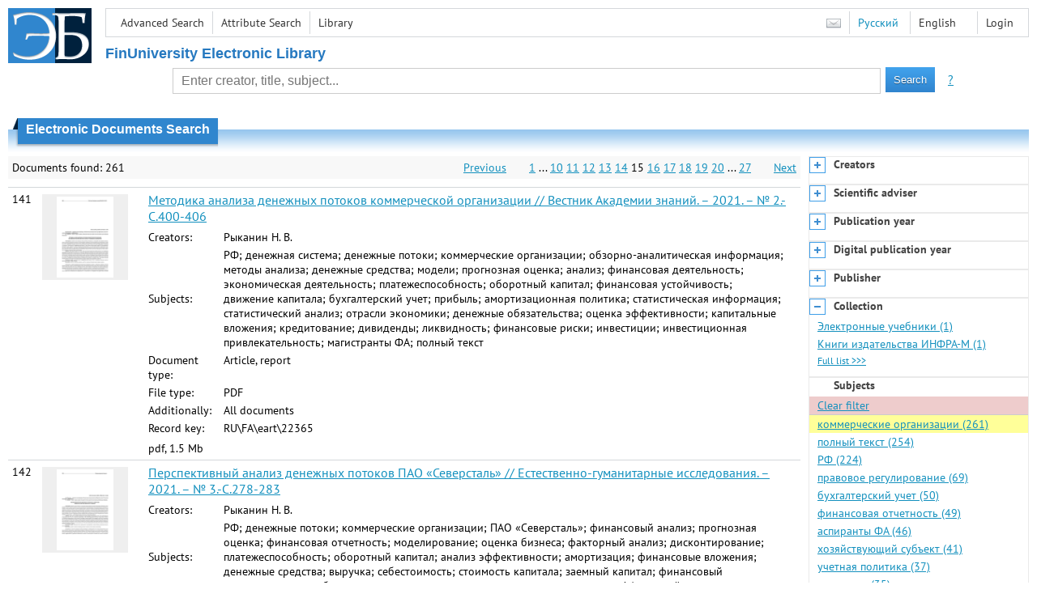

--- FILE ---
content_type: text/html; charset=utf-8
request_url: http://elib.fa.ru/en/search/result?q=&f=subject%3A%D0%BA%D0%BE%D0%BC%D0%BC%D0%B5%D1%80%D1%87%D0%B5%D1%81%D0%BA%D0%B8%D0%B5+%D0%BE%D1%80%D0%B3%D0%B0%D0%BD%D0%B8%D0%B7%D0%B0%D1%86%D0%B8%D0%B8&c=4&p=15
body_size: 10378
content:

<!DOCTYPE html>
<html>
<head>
  <meta charset="utf-8" />
  <meta name="viewport" content="width=device-width">
  <title>Financial University - Electronic Documents Search</title>
  <link rel="shortcut icon" href="/favicon.ico" type="image/x-icon" />
  <link href="/content/styles/elib.css" rel="stylesheet" type="text/css" />
  <link href="/content/styles/tables.css" rel="stylesheet" type="text/css" />
  <link href="/content/styles/buttons.css" rel="stylesheet" type="text/css" />
  <link href="/content/styles/favorite.css" rel="stylesheet" type="text/css" />
  <link href="/content/styles/new-css.css" rel="stylesheet" type="text/css" />
  <link href="/content/styles/jquery-ui-1.10.3.custom.css" rel="stylesheet" type="text/css" />
  <script src="/content/scripts/jquery-1.11.1.min.js" type="text/javascript"></script>
  <script src="/content/scripts/jquery-ui-1.10.3.custom.min.js" type="text/javascript"></script>
  <script src="/content/scripts/utils.js" type="text/javascript"></script>
  <script src="/content/scripts/favorite.res.en.js" type="text/javascript"></script>
  <script src="/content/scripts/favorite.js" type="text/javascript"></script>
  <script src="/content/scripts/new-script.js" type="text/javascript"></script>
  
  <link href="/content/styles/search.css" rel="stylesheet" type="text/css" />
  <script src="/content/scripts/search.js" type="text/javascript"></script>

  <link href="/file/custom.css" rel="stylesheet" type="text/css" />
  
  <script type="text/javascript">
    function showHideLoginMenu(e) {
      $('ul', $(event.target).parent().parent()).toggle();
    }
  </script>
</head>
<body onload="fixFooterSizeProblem(0)" onresize="fixFooterSizeProblem(0)">
    <div id="body2" class="body2_n">
    <div id="topBlock">
      &nbsp;
    </div>
    <div class="new-header">
      <a href="/en" class="logo">
        <img alt="Logo" src="/file/logo-min-en.png" class="logo" />
      </a>
      <button class="new-nav-btn">
        <svg xmlns="http://www.w3.org/2000/svg" xmlns:xlink="http://www.w3.org/1999/xlink"
             class="header__nav-btn-img" width="24" height="24" viewBox="0 0 24 24">
          <title>Меню</title>
          <rect x="4" y="6" width="15" height="2"></rect>
          <rect x="4" y="11" width="15" height="2"></rect>
          <rect x="4" y="16" width="15" height="2"></rect>
        </svg>
      </button>
      <div id="topMenu">
        

<ul class="topMainLinksMenu">

    <li class="menuFirstItem"><a href="/en/search/advanced">Advanced Search</a></li>
    <li class="menuItem"><a href="/en/search/advanced2">Attribute Search</a></li>
    <li class="menuLastItem"><a href="http://www.library.fa.ru/" target="_blank">Library</a></li>
</ul>



<ul class="topLoginLinksMenu">

    <li class="menuFirstItem"><a href="/en/account/login?returnUrl=http%3a%2f%2felib.fa.ru%2fen%2fsearch%2fresult%3fq%3d%26f%3dsubject%3a%d0%ba%d0%be%d0%bc%d0%bc%d0%b5%d1%80%d1%87%d0%b5%d1%81%d0%ba%d0%b8%d0%b5%2b%d0%be%d1%80%d0%b3%d0%b0%d0%bd%d0%b8%d0%b7%d0%b0%d1%86%d0%b8%d0%b8%26c%3d4%26p%3d15">Login</a></li>
</ul>
        <ul class="langMenu">
  <li class="menuFirstItem"><a href="/en/main/sendmessage">
    <img alt="Contacts" src="/content/images/main/mail.png" /></a></li>
      <li class="menuItem">
        <span><a href="/search/result?q=&amp;f=subject%3a%d0%ba%d0%be%d0%bc%d0%bc%d0%b5%d1%80%d1%87%d0%b5%d1%81%d0%ba%d0%b8%d0%b5+%d0%be%d1%80%d0%b3%d0%b0%d0%bd%d0%b8%d0%b7%d0%b0%d1%86%d0%b8%d0%b8&amp;c=4">Русский</a></span>
    </li>
    <li class="menuLastItem">
        <span>English</span>
    </li>
</ul>

        <div class="clearFloat">
          &nbsp;
        </div>
      </div>
    </div>
      <table id="header1">
        <tr>
          <td class="header1Text" colspan="3">
              <h1>
                FinUniversity Electronic Library
              </h1>
          </td>
        </tr>
        <tr>
          <td class="header1Space2">
            <div>
            </div>
          </td>
          <td class="header1Search">
<div class="searchPanel">
    <form action="/en/search/result?q=&amp;c=1">
        <input type="hidden" name="lang" value="en" />
      <input type="hidden" name="c" value="1" />
      <table class="searchTable">
  <tr>
    <td class="searchCellLeft_1">
      &nbsp;
    </td>
    <td class="searchCellSpace_1">
      &nbsp;
    </td>
    <td class="searchCellCenter_1">
      <input id="searchText" name="q" type="text" value="" placeholder="Enter creator, title, subject..."/>
    </td>
    <td class="searchCellSpace_1">
      &nbsp;
    </td>
    <td class="searchCellRight_1">
      <table id="searchTableButtons">
        <tr>
          <td>
            <input class="button buttonSearch" type="submit" value="Search" />
          </td>
          <td class="searchHelpLink">
            <a href="/en/help/search">?</a>
          </td>
        </tr>
      </table>
    </td>
  </tr>
</table>

    </form>
</div>
          </td>
          <td class="header1Space2">
            <div>
            </div>
          </td>
        </tr>
          <tr>
            <td class="header1Text" colspan="3">
              <div></div>
            </td>
          </tr>
      </table>
        <table id="header2">
          <tr>
            <td class="header2_space"></td>
            <td class="header2_1"></td>
            <td class="header2_2">
                <h1>Electronic Documents Search</h1>
            </td>
            <td class="header2_3"></td>
            <td class="header2_4"></td>
            <td class="header2_space"></td>
          </tr>
        </table>
    <div id="mainContent">
        <table class="columnsTable">
    <tr>
      <td class="leftColumn">
        <table class="searchInfo">
  <tr>
    <td class="res">
      Documents found: 261
    </td>
    <td class="space"></td>
    <td class="nav">
          <a href="/en/search/result?q=&amp;f=subject%3a%d0%ba%d0%be%d0%bc%d0%bc%d0%b5%d1%80%d1%87%d0%b5%d1%81%d0%ba%d0%b8%d0%b5+%d0%be%d1%80%d0%b3%d0%b0%d0%bd%d0%b8%d0%b7%d0%b0%d1%86%d0%b8%d0%b8&amp;c=4&amp;p=14">Previous</a>
          <span>&nbsp; &nbsp; &nbsp;</span>
          <a href="/en/search/result?q=&amp;f=subject%3a%d0%ba%d0%be%d0%bc%d0%bc%d0%b5%d1%80%d1%87%d0%b5%d1%81%d0%ba%d0%b8%d0%b5+%d0%be%d1%80%d0%b3%d0%b0%d0%bd%d0%b8%d0%b7%d0%b0%d1%86%d0%b8%d0%b8&amp;c=4">1</a>
            <span>...</span>
            <a href="/en/search/result?q=&amp;f=subject%3a%d0%ba%d0%be%d0%bc%d0%bc%d0%b5%d1%80%d1%87%d0%b5%d1%81%d0%ba%d0%b8%d0%b5+%d0%be%d1%80%d0%b3%d0%b0%d0%bd%d0%b8%d0%b7%d0%b0%d1%86%d0%b8%d0%b8&amp;c=4&amp;p=10">10</a>
            <a href="/en/search/result?q=&amp;f=subject%3a%d0%ba%d0%be%d0%bc%d0%bc%d0%b5%d1%80%d1%87%d0%b5%d1%81%d0%ba%d0%b8%d0%b5+%d0%be%d1%80%d0%b3%d0%b0%d0%bd%d0%b8%d0%b7%d0%b0%d1%86%d0%b8%d0%b8&amp;c=4&amp;p=11">11</a>
            <a href="/en/search/result?q=&amp;f=subject%3a%d0%ba%d0%be%d0%bc%d0%bc%d0%b5%d1%80%d1%87%d0%b5%d1%81%d0%ba%d0%b8%d0%b5+%d0%be%d1%80%d0%b3%d0%b0%d0%bd%d0%b8%d0%b7%d0%b0%d1%86%d0%b8%d0%b8&amp;c=4&amp;p=12">12</a>
            <a href="/en/search/result?q=&amp;f=subject%3a%d0%ba%d0%be%d0%bc%d0%bc%d0%b5%d1%80%d1%87%d0%b5%d1%81%d0%ba%d0%b8%d0%b5+%d0%be%d1%80%d0%b3%d0%b0%d0%bd%d0%b8%d0%b7%d0%b0%d1%86%d0%b8%d0%b8&amp;c=4&amp;p=13">13</a>
            <a href="/en/search/result?q=&amp;f=subject%3a%d0%ba%d0%be%d0%bc%d0%bc%d0%b5%d1%80%d1%87%d0%b5%d1%81%d0%ba%d0%b8%d0%b5+%d0%be%d1%80%d0%b3%d0%b0%d0%bd%d0%b8%d0%b7%d0%b0%d1%86%d0%b8%d0%b8&amp;c=4&amp;p=14">14</a>
            <span>15</span>
            <a href="/en/search/result?q=&amp;f=subject%3a%d0%ba%d0%be%d0%bc%d0%bc%d0%b5%d1%80%d1%87%d0%b5%d1%81%d0%ba%d0%b8%d0%b5+%d0%be%d1%80%d0%b3%d0%b0%d0%bd%d0%b8%d0%b7%d0%b0%d1%86%d0%b8%d0%b8&amp;c=4&amp;p=16">16</a>
            <a href="/en/search/result?q=&amp;f=subject%3a%d0%ba%d0%be%d0%bc%d0%bc%d0%b5%d1%80%d1%87%d0%b5%d1%81%d0%ba%d0%b8%d0%b5+%d0%be%d1%80%d0%b3%d0%b0%d0%bd%d0%b8%d0%b7%d0%b0%d1%86%d0%b8%d0%b8&amp;c=4&amp;p=17">17</a>
            <a href="/en/search/result?q=&amp;f=subject%3a%d0%ba%d0%be%d0%bc%d0%bc%d0%b5%d1%80%d1%87%d0%b5%d1%81%d0%ba%d0%b8%d0%b5+%d0%be%d1%80%d0%b3%d0%b0%d0%bd%d0%b8%d0%b7%d0%b0%d1%86%d0%b8%d0%b8&amp;c=4&amp;p=18">18</a>
            <a href="/en/search/result?q=&amp;f=subject%3a%d0%ba%d0%be%d0%bc%d0%bc%d0%b5%d1%80%d1%87%d0%b5%d1%81%d0%ba%d0%b8%d0%b5+%d0%be%d1%80%d0%b3%d0%b0%d0%bd%d0%b8%d0%b7%d0%b0%d1%86%d0%b8%d0%b8&amp;c=4&amp;p=19">19</a>
            <a href="/en/search/result?q=&amp;f=subject%3a%d0%ba%d0%be%d0%bc%d0%bc%d0%b5%d1%80%d1%87%d0%b5%d1%81%d0%ba%d0%b8%d0%b5+%d0%be%d1%80%d0%b3%d0%b0%d0%bd%d0%b8%d0%b7%d0%b0%d1%86%d0%b8%d0%b8&amp;c=4&amp;p=20">20</a>
            <span>...</span>
          <a href="/en/search/result?q=&amp;f=subject%3a%d0%ba%d0%be%d0%bc%d0%bc%d0%b5%d1%80%d1%87%d0%b5%d1%81%d0%ba%d0%b8%d0%b5+%d0%be%d1%80%d0%b3%d0%b0%d0%bd%d0%b8%d0%b7%d0%b0%d1%86%d0%b8%d0%b8&amp;c=4&amp;p=27">27</a>
          <span>&nbsp; &nbsp; &nbsp;</span>
          <a href="/en/search/result?q=&amp;f=subject%3a%d0%ba%d0%be%d0%bc%d0%bc%d0%b5%d1%80%d1%87%d0%b5%d1%81%d0%ba%d0%b8%d0%b5+%d0%be%d1%80%d0%b3%d0%b0%d0%bd%d0%b8%d0%b7%d0%b0%d1%86%d0%b8%d0%b8&amp;c=4&amp;p=16">Next</a>
    </td>
  </tr>
</table>

                  <table class="searchResult">
<tr>
  <td>
    141
  </td>
  <td>
    <div class="previewPicture2">
      <a href="/art2021/bv1715.pdf/en/info" class="previewPictureSearchLink">
        <img alt="" src="/art2021/bv1715.pdf/picture?size=2" class="previewPicture2" /></a>
    </div>
  </td>
  <td>
    <div class="searchTitle">
      <a href="/art2021/bv1715.pdf/en/info"><span class="hl_none">Методика анализа денежных потоков коммерческой организации // Вестник Академии знаний. – 2021. – № 2.-С.400-406</span></a>
    </div>
      <table class="searchDetails">
          <tr>
            <th>Creators:
            </th>
            <td><span class="hl_none">Рыканин Н. В.</span>
            </td>
          </tr>
          <tr>
            <th>Subjects:
            </th>
            <td><span class="hl_none">РФ; денежная система; денежные потоки; коммерческие организации; обзорно-аналитическая информация; методы анализа; денежные средства; модели; прогнозная оценка; анализ; финансовая деятельность; экономическая деятельность; платежеспособность; оборотный капитал; финансовая устойчивость; движение капитала; бухгалтерский учет; прибыль; амортизационная политика; статистическая информация; статистический анализ; отрасли экономики; денежные обязательства; оценка эффективности; капитальные вложения; кредитование; дивиденды; ликвидность; финансовые риски; инвестиции; инвестиционная привлекательность; магистранты ФА; полный текст</span>
            </td>
          </tr>
          <tr>
            <th>Document type:
            </th>
            <td><span class="hl_none">Article, report</span>
            </td>
          </tr>
          <tr>
            <th>File type:
            </th>
            <td><span class="hl_none">PDF</span>
            </td>
          </tr>
          <tr>
            <th>Additionally:
            </th>
            <td><span class="hl_none">All documents</span>
            </td>
          </tr>
          <tr>
            <th>Record key:
            </th>
            <td><span class="hl_none">RU\FA\eart\22365</span>
            </td>
          </tr>
      </table>
        <div class="searchLink">
      pdf, 1.5 Mb
    </div>
  </td>
  <td>
  </td>
</tr>
<tr>
  <td>
    142
  </td>
  <td>
    <div class="previewPicture2">
      <a href="/art2021/bv1881.pdf/en/info" class="previewPictureSearchLink">
        <img alt="" src="/art2021/bv1881.pdf/picture?size=2" class="previewPicture2" /></a>
    </div>
  </td>
  <td>
    <div class="searchTitle">
      <a href="/art2021/bv1881.pdf/en/info"><span class="hl_none">Перспективный анализ денежных потоков ПАО &#171;Северсталь&#187; // Естественно-гуманитарные исследования. – 2021. – № 3.-С.278-283</span></a>
    </div>
      <table class="searchDetails">
          <tr>
            <th>Creators:
            </th>
            <td><span class="hl_none">Рыканин Н. В.</span>
            </td>
          </tr>
          <tr>
            <th>Subjects:
            </th>
            <td><span class="hl_none">РФ; денежные потоки; коммерческие организации; ПАО &#171;Северсталь&#187;; финансовый анализ; прогнозная оценка; финансовая отчетность; моделирование; оценка бизнеса; факторный анализ; дисконтирование; платежеспособность; оборотный капитал; анализ эффективности; амортизация; финансовые вложения; денежные средства; выручка; себестоимость; стоимость капитала; заемный капитал; финансовый менеджмент; рентабельность; дивиденды; система управления; магистранты ФА; полный текст</span>
            </td>
          </tr>
          <tr>
            <th>Document type:
            </th>
            <td><span class="hl_none">Article, report</span>
            </td>
          </tr>
          <tr>
            <th>File type:
            </th>
            <td><span class="hl_none">PDF</span>
            </td>
          </tr>
          <tr>
            <th>Additionally:
            </th>
            <td><span class="hl_none">All documents</span>
            </td>
          </tr>
          <tr>
            <th>Record key:
            </th>
            <td><span class="hl_none">RU\FA\eart\22535</span>
            </td>
          </tr>
      </table>
        <div class="searchLink">
      pdf, 1.2 Mb
    </div>
  </td>
  <td>
  </td>
</tr>
<tr>
  <td>
    143
  </td>
  <td>
    <div class="previewPicture2">
      <a href="/art2021/bv2385.pdf/en/info" class="previewPictureSearchLink">
        <img alt="" src="/art2021/bv2385.pdf/picture?size=2" class="previewPicture2" /></a>
    </div>
  </td>
  <td>
    <div class="searchTitle">
      <a href="/art2021/bv2385.pdf/en/info"><span class="hl_none">Юнит искусственного интеллекта как субъект права: целесообразность и перспективы развития идеи в контексте цифрового банкинга // Теория и практика общественного развития. – 2021. – № 11.-С.127-131</span></a>
    </div>
      <table class="searchDetails">
          <tr>
            <th>Creators:
            </th>
            <td><span class="hl_none">Гаврилин А. В.; Филатов А. А.</span>
            </td>
          </tr>
          <tr>
            <th>Subjects:
            </th>
            <td><span class="hl_none">РФ; банки; банковская система; искусственный интеллект; цифровизация; цифровые технологии; информационные технологии; правовое регулирование; кредитные организации; финансовые услуги; коммерческие организации; когнитивный подход; юридические факты; &quot;юнит искусственного интеллекта&quot;; магистранты ФА; полный текст</span>
            </td>
          </tr>
          <tr>
            <th>Document type:
            </th>
            <td><span class="hl_none">Article, report</span>
            </td>
          </tr>
          <tr>
            <th>File type:
            </th>
            <td><span class="hl_none">PDF</span>
            </td>
          </tr>
          <tr>
            <th>Additionally:
            </th>
            <td><span class="hl_none">All documents</span>
            </td>
          </tr>
          <tr>
            <th>Record key:
            </th>
            <td><span class="hl_none">RU\FA\eart\23099</span>
            </td>
          </tr>
      </table>
        <div class="searchLink">
      pdf, 0.6 Mb
    </div>
  </td>
  <td>
  </td>
</tr>
<tr>
  <td>
    144
  </td>
  <td>
    <div class="previewPicture2">
      <a href="/art2021/bv2628.pdf/en/info" class="previewPictureSearchLink">
        <img alt="" src="/art2021/bv2628.pdf/picture?size=2" class="previewPicture2" /></a>
    </div>
  </td>
  <td>
    <div class="searchTitle">
      <a href="/art2021/bv2628.pdf/en/info"><span class="hl_none">Сущность аудита стратегии развития организации // Экономика. Бизнес. Банки. – 2021. – № 8.-С.56-70</span></a>
    </div>
      <table class="searchDetails">
          <tr>
            <th>Creators:
            </th>
            <td><span class="hl_none">Савин А. А.; Савин И. А.</span>
            </td>
          </tr>
          <tr>
            <th>Subjects:
            </th>
            <td><span class="hl_none">РФ; строительство (отрасль); хозяйствующий субъект; строительные предприятия; строительные компании; аудит эффективности; стратегия развития; коммерческие организации; стратегическое планирование; стратегическое управление; стратегический консалтинг; эффективность управления; оценка эффективности; вертикальная интеграция; диверсификация производства; конкурентная стратегия; инновации; инновационный менеджмент; квалифицированные кадры; деловая репутация; товарный знак; материальная заинтересованность; поведение потребителей; спрос; кадровая политика; качество услуг; конкурентоспособность; полный текст</span>
            </td>
          </tr>
          <tr>
            <th>Document type:
            </th>
            <td><span class="hl_none">Article, report</span>
            </td>
          </tr>
          <tr>
            <th>File type:
            </th>
            <td><span class="hl_none">PDF</span>
            </td>
          </tr>
          <tr>
            <th>Additionally:
            </th>
            <td><span class="hl_none">All documents</span>
            </td>
          </tr>
          <tr>
            <th>Record key:
            </th>
            <td><span class="hl_none">RU\FA\eart\23348</span>
            </td>
          </tr>
      </table>
        <div class="searchLink">
      pdf, 396 Kb
    </div>
  </td>
  <td>
  </td>
</tr>
<tr>
  <td>
    145
  </td>
  <td>
    <div class="previewPicture2">
      <a href="/art2021/bv2657.pdf/en/info" class="previewPictureSearchLink">
        <img alt="" src="/art2021/bv2657.pdf/picture?size=2" class="previewPicture2" /></a>
    </div>
  </td>
  <td>
    <div class="searchTitle">
      <a href="/art2021/bv2657.pdf/en/info"><span class="hl_none">Формализация принципов равновесного управления экономикой в регионе в аспекте развития социальных инноваций // Экономика: вчера, сегодня, завтра. – 2021. – №  5А.-С.46-53</span></a>
    </div>
      <table class="searchDetails">
          <tr>
            <th>Creators:
            </th>
            <td><span class="hl_none">Тронин С. А.</span>
            </td>
          </tr>
          <tr>
            <th>Subjects:
            </th>
            <td><span class="hl_none">РФ; регионы; государственное регулирование; социальные инновации; междисциплинарный подход; социальные группы; потребители; коммерческие организации; инновационное развитие; инновационная политика; социальная политика; социальная интеграция; социальные услуги; инновационные технологии; опросы; респонденты; социологические исследования; общественные интересы; полный текст</span>
            </td>
          </tr>
          <tr>
            <th>Document type:
            </th>
            <td><span class="hl_none">Article, report</span>
            </td>
          </tr>
          <tr>
            <th>File type:
            </th>
            <td><span class="hl_none">PDF</span>
            </td>
          </tr>
          <tr>
            <th>Additionally:
            </th>
            <td><span class="hl_none">All documents</span>
            </td>
          </tr>
          <tr>
            <th>Record key:
            </th>
            <td><span class="hl_none">RU\FA\eart\23377</span>
            </td>
          </tr>
      </table>
        <div class="searchLink">
      pdf, 203 Kb
    </div>
  </td>
  <td>
  </td>
</tr>
<tr>
  <td>
    146
  </td>
  <td>
    <div class="previewPicture2">
      <a href="/art2021/bv2690.pdf/en/info" class="previewPictureSearchLink">
        <img alt="" src="/art2021/bv2690.pdf/picture?size=2" class="previewPicture2" /></a>
    </div>
  </td>
  <td>
    <div class="searchTitle">
      <a href="/art2021/bv2690.pdf/en/info"><span class="hl_none">Особенности систем стимулирования труда дистанционных работников бюджетных организаций высшего образования и коммерческих организаций банковского сектора // Экономика и предпринимательство. – 2021. – № 7.-С.1284-1290</span></a>
    </div>
      <table class="searchDetails">
          <tr>
            <th>Creators:
            </th>
            <td><span class="hl_none">Пондо Е. А.</span>
            </td>
          </tr>
          <tr>
            <th>Subjects:
            </th>
            <td><span class="hl_none">РФ; аспиранты ФА; стимулирование труда; стимулы к труду; оценка эффективности; бюджетные организации; высшее образование; коммерческие организации; трудовая деятельность; нормативные правовые акты; дистанционные работники; удаленная работа; цифровизация; коммерческие банки; сравнительный анализ; пандемия; коронавирус; COVID-19; рынок труда; анкетирование; оценочные показатели; мотивация труда; оплата труда; заработная плата; премии; премирование; компенсационные выплаты; исследования ФУ; высшие учебные заведения; полный текст</span>
            </td>
          </tr>
          <tr>
            <th>Document type:
            </th>
            <td><span class="hl_none">Article, report</span>
            </td>
          </tr>
          <tr>
            <th>File type:
            </th>
            <td><span class="hl_none">PDF</span>
            </td>
          </tr>
          <tr>
            <th>Additionally:
            </th>
            <td><span class="hl_none">All documents</span>
            </td>
          </tr>
          <tr>
            <th>Record key:
            </th>
            <td><span class="hl_none">RU\FA\eart\23411</span>
            </td>
          </tr>
      </table>
        <div class="searchLink">
      pdf, 0.4 Mb
    </div>
  </td>
  <td>
  </td>
</tr>
<tr>
  <td>
    147
  </td>
  <td>
    <div class="previewPicture2">
      <a href="/art2021/bv2753.pdf/en/info" class="previewPictureSearchLink">
        <img alt="" src="/art2021/bv2753.pdf/picture?size=2" class="previewPicture2" /></a>
    </div>
  </td>
  <td>
    <div class="searchTitle">
      <a href="/art2021/bv2753.pdf/en/info"><span class="hl_none">Управление оплатой труда руководителей: история, проблемы, решения // Экономика и управление: проблемы, решения. – 2021. – № 10.-С.112-119</span></a>
    </div>
      <table class="searchDetails">
          <tr>
            <th>Creators:
            </th>
            <td><span class="hl_none">Сидоров Н. В.; Руденко В. Н.; Сидорова В. Н.</span>
            </td>
          </tr>
          <tr>
            <th>Subjects:
            </th>
            <td><span class="hl_none">РФ; исследования ФУ; оплата труда; руководящие работники; бюджетные организации; коммерческие организации; исторические взгляды; нормативные акты; 1917 г.; Великая Отечественная война; послевоенный период; премии; заработная плата; СССР; постсоветский период; служащие; &quot;должностные оклады&quot;; инженерно-технические работники; производство; трудовой стаж; &quot;повременно-окладная система&quot;; Единая тарифная сетка; государственные организации; квалификационная структура; финансовая политика; кадровая политика; высшие учебные заведения; ректоры; Финансовый университет; Высшая школа экономики; РАНХиГС; статистический анализ; сравнительный анализ; 2020 г.; полный текст</span>
            </td>
          </tr>
          <tr>
            <th>Document type:
            </th>
            <td><span class="hl_none">Article, report</span>
            </td>
          </tr>
          <tr>
            <th>File type:
            </th>
            <td><span class="hl_none">PDF</span>
            </td>
          </tr>
          <tr>
            <th>Additionally:
            </th>
            <td><span class="hl_none">All documents</span>
            </td>
          </tr>
          <tr>
            <th>Record key:
            </th>
            <td><span class="hl_none">RU\FA\eart\23474</span>
            </td>
          </tr>
      </table>
        <div class="searchLink">
      pdf, 0.5 Mb
    </div>
  </td>
  <td>
  </td>
</tr>
<tr>
  <td>
    148
  </td>
  <td>
    <div class="previewPicture2">
      <a href="/art2022/bv90.pdf/en/info" class="previewPictureSearchLink">
        <img alt="" src="/art2022/bv90.pdf/picture?size=2" class="previewPicture2" /></a>
    </div>
  </td>
  <td>
    <div class="searchTitle">
      <a href="/art2022/bv90.pdf/en/info"><span class="hl_none">Передача в доверительное управление ценных бумаг, долей участия, паев в уставных (складочных) капиталах организаций как элемент антикоррупционных стандартов, обеспечивающих предупреждение коррупции // Законы России: опыт,анализ,практика. – 2022. – №2</span></a>
    </div>
      <table class="searchDetails">
          <tr>
            <th>Creators:
            </th>
            <td><span class="hl_none">Илюшина М. Н.</span>
            </td>
          </tr>
          <tr>
            <th>Subjects:
            </th>
            <td><span class="hl_none">РФ; исследования ФУ; борьба с коррупцией; антикоррупционное законодательство; противодействие; коррупция; правовое регулирование; нормативные правовые акты; ограничения; доверительное управление; ценные бумаги; профилактика; правонарушения; коммерческие организации; управление; гражданское право; Гражданский кодекс; ГК РФ; гражданско-правовое регулирование; гражданско-правовой договор; государственные служащие; гражданская служба; применение права; уставный капитал; доля участия; полный текст</span>
            </td>
          </tr>
          <tr>
            <th>Document type:
            </th>
            <td><span class="hl_none">Article, report</span>
            </td>
          </tr>
          <tr>
            <th>File type:
            </th>
            <td><span class="hl_none">PDF</span>
            </td>
          </tr>
          <tr>
            <th>Additionally:
            </th>
            <td><span class="hl_none">All documents</span>
            </td>
          </tr>
          <tr>
            <th>Record key:
            </th>
            <td><span class="hl_none">RU\FA\eart\24135</span>
            </td>
          </tr>
      </table>
        <div class="searchLink">
      pdf, 137 Kb
    </div>
  </td>
  <td>
  </td>
</tr>
<tr>
  <td>
    149
  </td>
  <td>
    <div class="previewPicture2">
      <a href="/art2016/bv1965.pdf/en/info" class="previewPictureSearchLink">
        <img alt="" src="/art2016/bv1965.pdf/picture?size=2" class="previewPicture2" /></a>
    </div>
  </td>
  <td>
    <div class="searchTitle">
      <a href="/art2016/bv1965.pdf/en/info"><span class="hl_none">Развитие методического инструментария обеспечения экономической безопасности организации // Учет.Анализ.Аудит. – 2016. – №3</span></a>
    </div>
      <table class="searchDetails">
          <tr>
            <th>Creators:
            </th>
            <td><span class="hl_none">Кеворкова Ж. А.</span>
            </td>
          </tr>
          <tr>
            <th>Subjects:
            </th>
            <td><span class="hl_none">методология; экономическая безопасность; компании; организации; финансовая отчетность; правовое регулирование; законодательство; внутренний аудит; внутренний контроль; коммерческие организации; терминология; понятийный аппарат; бухгалтерский учет; полный текст</span>
            </td>
          </tr>
          <tr>
            <th>Document type:
            </th>
            <td><span class="hl_none">Article, report</span>
            </td>
          </tr>
          <tr>
            <th>File type:
            </th>
            <td><span class="hl_none">PDF</span>
            </td>
          </tr>
          <tr>
            <th>Additionally:
            </th>
            <td><span class="hl_none">All documents</span>
            </td>
          </tr>
          <tr>
            <th>Record key:
            </th>
            <td><span class="hl_none">RU\FA\eart\2640</span>
            </td>
          </tr>
      </table>
        <div class="searchLink">
      pdf, 0.7 Mb
    </div>
  </td>
  <td>
  </td>
</tr>
<tr>
  <td>
    150
  </td>
  <td>
    <div class="previewPicture2">
      <a href="/art2022/bv689.pdf/en/info" class="previewPictureSearchLink">
        <img alt="" src="/art2022/bv689.pdf/picture?size=2" class="previewPicture2" /></a>
    </div>
  </td>
  <td>
    <div class="searchTitle">
      <a href="/art2022/bv689.pdf/en/info"><span class="hl_none">Разработка модели оценки эффективности 
финансово-хозяйственной деятельности 
организации на основе сценарного 
подхода // Научные записки молодых исследователей. – 2022. – №3</span></a>
    </div>
      <table class="searchDetails">
          <tr>
            <th>Creators:
            </th>
            <td><span class="hl_none">Козлова Д. С.</span>
            </td>
          </tr>
          <tr>
            <th>Subjects:
            </th>
            <td><span class="hl_none">студенты ФА; филиалы Финуниверситета; Ярославский филиал; стратегический анализ; экономический анализ; оценка эффективности; комплексный анализ; сценарный подход; экономические модели; коммерческие организации; автоматизированные модели; методы оценки; финансовая деятельность; хозяйственная деятельность; методы анализа; бухгалтерский баланс; платежеспособность; корпоративные финансы; полный текст</span>
            </td>
          </tr>
          <tr>
            <th>Document type:
            </th>
            <td><span class="hl_none">Article, report</span>
            </td>
          </tr>
          <tr>
            <th>File type:
            </th>
            <td><span class="hl_none">PDF</span>
            </td>
          </tr>
          <tr>
            <th>Additionally:
            </th>
            <td><span class="hl_none">All documents</span>
            </td>
          </tr>
          <tr>
            <th>Record key:
            </th>
            <td><span class="hl_none">RU\FA\eart\26552</span>
            </td>
          </tr>
      </table>
        <div class="searchLink">
      pdf, 1.2 Mb
    </div>
  </td>
  <td>
  </td>
</tr>
          </table>
        <table class="searchInfo">
  <tr>
    <td class="res">
      Documents found: 261
    </td>
    <td class="space"></td>
    <td class="nav">
          <a href="/en/search/result?q=&amp;f=subject%3a%d0%ba%d0%be%d0%bc%d0%bc%d0%b5%d1%80%d1%87%d0%b5%d1%81%d0%ba%d0%b8%d0%b5+%d0%be%d1%80%d0%b3%d0%b0%d0%bd%d0%b8%d0%b7%d0%b0%d1%86%d0%b8%d0%b8&amp;c=4&amp;p=14">Previous</a>
          <span>&nbsp; &nbsp; &nbsp;</span>
          <a href="/en/search/result?q=&amp;f=subject%3a%d0%ba%d0%be%d0%bc%d0%bc%d0%b5%d1%80%d1%87%d0%b5%d1%81%d0%ba%d0%b8%d0%b5+%d0%be%d1%80%d0%b3%d0%b0%d0%bd%d0%b8%d0%b7%d0%b0%d1%86%d0%b8%d0%b8&amp;c=4">1</a>
            <span>...</span>
            <a href="/en/search/result?q=&amp;f=subject%3a%d0%ba%d0%be%d0%bc%d0%bc%d0%b5%d1%80%d1%87%d0%b5%d1%81%d0%ba%d0%b8%d0%b5+%d0%be%d1%80%d0%b3%d0%b0%d0%bd%d0%b8%d0%b7%d0%b0%d1%86%d0%b8%d0%b8&amp;c=4&amp;p=10">10</a>
            <a href="/en/search/result?q=&amp;f=subject%3a%d0%ba%d0%be%d0%bc%d0%bc%d0%b5%d1%80%d1%87%d0%b5%d1%81%d0%ba%d0%b8%d0%b5+%d0%be%d1%80%d0%b3%d0%b0%d0%bd%d0%b8%d0%b7%d0%b0%d1%86%d0%b8%d0%b8&amp;c=4&amp;p=11">11</a>
            <a href="/en/search/result?q=&amp;f=subject%3a%d0%ba%d0%be%d0%bc%d0%bc%d0%b5%d1%80%d1%87%d0%b5%d1%81%d0%ba%d0%b8%d0%b5+%d0%be%d1%80%d0%b3%d0%b0%d0%bd%d0%b8%d0%b7%d0%b0%d1%86%d0%b8%d0%b8&amp;c=4&amp;p=12">12</a>
            <a href="/en/search/result?q=&amp;f=subject%3a%d0%ba%d0%be%d0%bc%d0%bc%d0%b5%d1%80%d1%87%d0%b5%d1%81%d0%ba%d0%b8%d0%b5+%d0%be%d1%80%d0%b3%d0%b0%d0%bd%d0%b8%d0%b7%d0%b0%d1%86%d0%b8%d0%b8&amp;c=4&amp;p=13">13</a>
            <a href="/en/search/result?q=&amp;f=subject%3a%d0%ba%d0%be%d0%bc%d0%bc%d0%b5%d1%80%d1%87%d0%b5%d1%81%d0%ba%d0%b8%d0%b5+%d0%be%d1%80%d0%b3%d0%b0%d0%bd%d0%b8%d0%b7%d0%b0%d1%86%d0%b8%d0%b8&amp;c=4&amp;p=14">14</a>
            <span>15</span>
            <a href="/en/search/result?q=&amp;f=subject%3a%d0%ba%d0%be%d0%bc%d0%bc%d0%b5%d1%80%d1%87%d0%b5%d1%81%d0%ba%d0%b8%d0%b5+%d0%be%d1%80%d0%b3%d0%b0%d0%bd%d0%b8%d0%b7%d0%b0%d1%86%d0%b8%d0%b8&amp;c=4&amp;p=16">16</a>
            <a href="/en/search/result?q=&amp;f=subject%3a%d0%ba%d0%be%d0%bc%d0%bc%d0%b5%d1%80%d1%87%d0%b5%d1%81%d0%ba%d0%b8%d0%b5+%d0%be%d1%80%d0%b3%d0%b0%d0%bd%d0%b8%d0%b7%d0%b0%d1%86%d0%b8%d0%b8&amp;c=4&amp;p=17">17</a>
            <a href="/en/search/result?q=&amp;f=subject%3a%d0%ba%d0%be%d0%bc%d0%bc%d0%b5%d1%80%d1%87%d0%b5%d1%81%d0%ba%d0%b8%d0%b5+%d0%be%d1%80%d0%b3%d0%b0%d0%bd%d0%b8%d0%b7%d0%b0%d1%86%d0%b8%d0%b8&amp;c=4&amp;p=18">18</a>
            <a href="/en/search/result?q=&amp;f=subject%3a%d0%ba%d0%be%d0%bc%d0%bc%d0%b5%d1%80%d1%87%d0%b5%d1%81%d0%ba%d0%b8%d0%b5+%d0%be%d1%80%d0%b3%d0%b0%d0%bd%d0%b8%d0%b7%d0%b0%d1%86%d0%b8%d0%b8&amp;c=4&amp;p=19">19</a>
            <a href="/en/search/result?q=&amp;f=subject%3a%d0%ba%d0%be%d0%bc%d0%bc%d0%b5%d1%80%d1%87%d0%b5%d1%81%d0%ba%d0%b8%d0%b5+%d0%be%d1%80%d0%b3%d0%b0%d0%bd%d0%b8%d0%b7%d0%b0%d1%86%d0%b8%d0%b8&amp;c=4&amp;p=20">20</a>
            <span>...</span>
          <a href="/en/search/result?q=&amp;f=subject%3a%d0%ba%d0%be%d0%bc%d0%bc%d0%b5%d1%80%d1%87%d0%b5%d1%81%d0%ba%d0%b8%d0%b5+%d0%be%d1%80%d0%b3%d0%b0%d0%bd%d0%b8%d0%b7%d0%b0%d1%86%d0%b8%d0%b8&amp;c=4&amp;p=27">27</a>
          <span>&nbsp; &nbsp; &nbsp;</span>
          <a href="/en/search/result?q=&amp;f=subject%3a%d0%ba%d0%be%d0%bc%d0%bc%d0%b5%d1%80%d1%87%d0%b5%d1%81%d0%ba%d0%b8%d0%b5+%d0%be%d1%80%d0%b3%d0%b0%d0%bd%d0%b8%d0%b7%d0%b0%d1%86%d0%b8%d0%b8&amp;c=4&amp;p=16">Next</a>
    </td>
  </tr>
</table>
                <hr />
        <table>
          <tr>
            <td>
              <a href="http://www.yandex.ru/" target="_blank">
                <img alt="Yandex Logo" src="/content/images/yandex/yandex_logo.gif" />
              </a>
            </td>
            <td>
              Search was performed using the <a href="http://server.yandex.ru">Yandex.Server</a>
            </td>
          </tr>
        </table>
      </td>
        <td class="rightColumn">
          <div id="facet-container" class="facet-container">
            <div class="facet-group facet-collapsed" data-code="creator_1" data-default-visible="" data-url="/en/search/facet?q=&amp;f=subject%3a%d0%ba%d0%be%d0%bc%d0%bc%d0%b5%d1%80%d1%87%d0%b5%d1%81%d0%ba%d0%b8%d0%b5+%d0%be%d1%80%d0%b3%d0%b0%d0%bd%d0%b8%d0%b7%d0%b0%d1%86%d0%b8%d0%b8&amp;code=creator_1" data-active="">
              <div class="facet-header">
                <div class="accordion-button accordion-button-expand">&nbsp;</div>
                <div class="facet-title">Creators</div>
              </div>
              <div class="facet-body">
              </div>
              <div class="facet-loading" style="display: none;">
                ...
              </div>
            </div>
            <div class="facet-group facet-collapsed" data-code="scientificAdviser" data-default-visible="" data-url="/en/search/facet?q=&amp;f=subject%3a%d0%ba%d0%be%d0%bc%d0%bc%d0%b5%d1%80%d1%87%d0%b5%d1%81%d0%ba%d0%b8%d0%b5+%d0%be%d1%80%d0%b3%d0%b0%d0%bd%d0%b8%d0%b7%d0%b0%d1%86%d0%b8%d0%b8&amp;code=scientificAdviser" data-active="">
              <div class="facet-header">
                <div class="accordion-button accordion-button-expand">&nbsp;</div>
                <div class="facet-title">Scientific adviser</div>
              </div>
              <div class="facet-body">
              </div>
              <div class="facet-loading" style="display: none;">
                ...
              </div>
            </div>
            <div class="facet-group facet-collapsed" data-code="date" data-default-visible="" data-url="/en/search/facet?q=&amp;f=subject%3a%d0%ba%d0%be%d0%bc%d0%bc%d0%b5%d1%80%d1%87%d0%b5%d1%81%d0%ba%d0%b8%d0%b5+%d0%be%d1%80%d0%b3%d0%b0%d0%bd%d0%b8%d0%b7%d0%b0%d1%86%d0%b8%d0%b8&amp;code=date" data-active="">
              <div class="facet-header">
                <div class="accordion-button accordion-button-expand">&nbsp;</div>
                <div class="facet-title">Publication year</div>
              </div>
              <div class="facet-body">
              </div>
              <div class="facet-loading" style="display: none;">
                ...
              </div>
            </div>
            <div class="facet-group facet-collapsed" data-code="date2" data-default-visible="" data-url="/en/search/facet?q=&amp;f=subject%3a%d0%ba%d0%be%d0%bc%d0%bc%d0%b5%d1%80%d1%87%d0%b5%d1%81%d0%ba%d0%b8%d0%b5+%d0%be%d1%80%d0%b3%d0%b0%d0%bd%d0%b8%d0%b7%d0%b0%d1%86%d0%b8%d0%b8&amp;code=date2" data-active="">
              <div class="facet-header">
                <div class="accordion-button accordion-button-expand">&nbsp;</div>
                <div class="facet-title">Digital publication year</div>
              </div>
              <div class="facet-body">
              </div>
              <div class="facet-loading" style="display: none;">
                ...
              </div>
            </div>
            <div class="facet-group facet-collapsed" data-code="publisher" data-default-visible="" data-url="/en/search/facet?q=&amp;f=subject%3a%d0%ba%d0%be%d0%bc%d0%bc%d0%b5%d1%80%d1%87%d0%b5%d1%81%d0%ba%d0%b8%d0%b5+%d0%be%d1%80%d0%b3%d0%b0%d0%bd%d0%b8%d0%b7%d0%b0%d1%86%d0%b8%d0%b8&amp;code=publisher" data-active="">
              <div class="facet-header">
                <div class="accordion-button accordion-button-expand">&nbsp;</div>
                <div class="facet-title">Publisher</div>
              </div>
              <div class="facet-body">
              </div>
              <div class="facet-loading" style="display: none;">
                ...
              </div>
            </div>
            <div class="facet-group facet-collapsed" data-code="collection" data-default-visible="1" data-url="/en/search/facet?q=&amp;f=subject%3a%d0%ba%d0%be%d0%bc%d0%bc%d0%b5%d1%80%d1%87%d0%b5%d1%81%d0%ba%d0%b8%d0%b5+%d0%be%d1%80%d0%b3%d0%b0%d0%bd%d0%b8%d0%b7%d0%b0%d1%86%d0%b8%d0%b8&amp;code=collection" data-active="">
              <div class="facet-header">
                <div class="accordion-button accordion-button-expand">&nbsp;</div>
                <div class="facet-title">Collection</div>
              </div>
              <div class="facet-body">
              </div>
              <div class="facet-loading" style="display: none;">
                ...
              </div>
            </div>
            <div class="facet-group facet-collapsed facet-active" data-code="subject" data-default-visible="1" data-url="/en/search/facet?q=&amp;f=subject%3a%d0%ba%d0%be%d0%bc%d0%bc%d0%b5%d1%80%d1%87%d0%b5%d1%81%d0%ba%d0%b8%d0%b5+%d0%be%d1%80%d0%b3%d0%b0%d0%bd%d0%b8%d0%b7%d0%b0%d1%86%d0%b8%d0%b8&amp;code=subject" data-active="1">
              <div class="facet-header">
                <div class="accordion-button accordion-button-expand">&nbsp;</div>
                <div class="facet-title">Subjects</div>
              </div>
              <div class="facet-body">
              </div>
              <div class="facet-loading" style="display: none;">
                ...
              </div>
            </div>
            <div class="facet-group facet-collapsed" data-code="documentType" data-default-visible="" data-url="/en/search/facet?q=&amp;f=subject%3a%d0%ba%d0%be%d0%bc%d0%bc%d0%b5%d1%80%d1%87%d0%b5%d1%81%d0%ba%d0%b8%d0%b5+%d0%be%d1%80%d0%b3%d0%b0%d0%bd%d0%b8%d0%b7%d0%b0%d1%86%d0%b8%d0%b8&amp;code=documentType" data-active="">
              <div class="facet-header">
                <div class="accordion-button accordion-button-expand">&nbsp;</div>
                <div class="facet-title">Document type</div>
              </div>
              <div class="facet-body">
              </div>
              <div class="facet-loading" style="display: none;">
                ...
              </div>
            </div>
            <div class="facet-group facet-collapsed" data-code="language" data-default-visible="" data-url="/en/search/facet?q=&amp;f=subject%3a%d0%ba%d0%be%d0%bc%d0%bc%d0%b5%d1%80%d1%87%d0%b5%d1%81%d0%ba%d0%b8%d0%b5+%d0%be%d1%80%d0%b3%d0%b0%d0%bd%d0%b8%d0%b7%d0%b0%d1%86%d0%b8%d0%b8&amp;code=language" data-active="">
              <div class="facet-header">
                <div class="accordion-button accordion-button-expand">&nbsp;</div>
                <div class="facet-title">Language</div>
              </div>
              <div class="facet-body">
              </div>
              <div class="facet-loading" style="display: none;">
                ...
              </div>
            </div>
            <div class="facet-group facet-collapsed" data-code="access" data-default-visible="" data-url="/en/search/facet?q=&amp;f=subject%3a%d0%ba%d0%be%d0%bc%d0%bc%d0%b5%d1%80%d1%87%d0%b5%d1%81%d0%ba%d0%b8%d0%b5+%d0%be%d1%80%d0%b3%d0%b0%d0%bd%d0%b8%d0%b7%d0%b0%d1%86%d0%b8%d0%b8&amp;code=access" data-active="">
              <div class="facet-header">
                <div class="accordion-button accordion-button-expand">&nbsp;</div>
                <div class="facet-title">Access</div>
              </div>
              <div class="facet-body">
              </div>
              <div class="facet-loading" style="display: none;">
                ...
              </div>
            </div>
            <div class="facet-group facet-collapsed" data-code="levelOfEducation" data-default-visible="" data-url="/en/search/facet?q=&amp;f=subject%3a%d0%ba%d0%be%d0%bc%d0%bc%d0%b5%d1%80%d1%87%d0%b5%d1%81%d0%ba%d0%b8%d0%b5+%d0%be%d1%80%d0%b3%d0%b0%d0%bd%d0%b8%d0%b7%d0%b0%d1%86%d0%b8%d0%b8&amp;code=levelOfEducation" data-active="">
              <div class="facet-header">
                <div class="accordion-button accordion-button-expand">&nbsp;</div>
                <div class="facet-title">Level of education</div>
              </div>
              <div class="facet-body">
              </div>
              <div class="facet-loading" style="display: none;">
                ...
              </div>
            </div>
            <div class="facet-group facet-collapsed" data-code="specialityCodeFGOS" data-default-visible="" data-url="/en/search/facet?q=&amp;f=subject%3a%d0%ba%d0%be%d0%bc%d0%bc%d0%b5%d1%80%d1%87%d0%b5%d1%81%d0%ba%d0%b8%d0%b5+%d0%be%d1%80%d0%b3%d0%b0%d0%bd%d0%b8%d0%b7%d0%b0%d1%86%d0%b8%d0%b8&amp;code=specialityCodeFGOS" data-active="">
              <div class="facet-header">
                <div class="accordion-button accordion-button-expand">&nbsp;</div>
                <div class="facet-title">Speciality code (FGOS)</div>
              </div>
              <div class="facet-body">
              </div>
              <div class="facet-loading" style="display: none;">
                ...
              </div>
            </div>
            <div class="facet-group facet-collapsed" data-code="specialityCodeOKSO" data-default-visible="" data-url="/en/search/facet?q=&amp;f=subject%3a%d0%ba%d0%be%d0%bc%d0%bc%d0%b5%d1%80%d1%87%d0%b5%d1%81%d0%ba%d0%b8%d0%b5+%d0%be%d1%80%d0%b3%d0%b0%d0%bd%d0%b8%d0%b7%d0%b0%d1%86%d0%b8%d0%b8&amp;code=specialityCodeOKSO" data-active="">
              <div class="facet-header">
                <div class="accordion-button accordion-button-expand">&nbsp;</div>
                <div class="facet-title">Speciality code (OKSO)</div>
              </div>
              <div class="facet-body">
              </div>
              <div class="facet-loading" style="display: none;">
                ...
              </div>
            </div>
            <div class="facet-group facet-collapsed" data-code="specialityCodeOKSVNK" data-default-visible="" data-url="/en/search/facet?q=&amp;f=subject%3a%d0%ba%d0%be%d0%bc%d0%bc%d0%b5%d1%80%d1%87%d0%b5%d1%81%d0%ba%d0%b8%d0%b5+%d0%be%d1%80%d0%b3%d0%b0%d0%bd%d0%b8%d0%b7%d0%b0%d1%86%d0%b8%d0%b8&amp;code=specialityCodeOKSVNK" data-active="">
              <div class="facet-header">
                <div class="accordion-button accordion-button-expand">&nbsp;</div>
                <div class="facet-title">Speciality code (OKSVNK)</div>
              </div>
              <div class="facet-body">
              </div>
              <div class="facet-loading" style="display: none;">
                ...
              </div>
            </div>
            <div class="facet-group facet-collapsed" data-code="educationCodeFGOS" data-default-visible="" data-url="/en/search/facet?q=&amp;f=subject%3a%d0%ba%d0%be%d0%bc%d0%bc%d0%b5%d1%80%d1%87%d0%b5%d1%81%d0%ba%d0%b8%d0%b5+%d0%be%d1%80%d0%b3%d0%b0%d0%bd%d0%b8%d0%b7%d0%b0%d1%86%d0%b8%d0%b8&amp;code=educationCodeFGOS" data-active="">
              <div class="facet-header">
                <div class="accordion-button accordion-button-expand">&nbsp;</div>
                <div class="facet-title">Speciality group (FGOS)</div>
              </div>
              <div class="facet-body">
              </div>
              <div class="facet-loading" style="display: none;">
                ...
              </div>
            </div>
            <div class="facet-group facet-collapsed" data-code="educationCodeOKSO" data-default-visible="" data-url="/en/search/facet?q=&amp;f=subject%3a%d0%ba%d0%be%d0%bc%d0%bc%d0%b5%d1%80%d1%87%d0%b5%d1%81%d0%ba%d0%b8%d0%b5+%d0%be%d1%80%d0%b3%d0%b0%d0%bd%d0%b8%d0%b7%d0%b0%d1%86%d0%b8%d0%b8&amp;code=educationCodeOKSO" data-active="">
              <div class="facet-header">
                <div class="accordion-button accordion-button-expand">&nbsp;</div>
                <div class="facet-title">Speciality group (OKSO)</div>
              </div>
              <div class="facet-body">
              </div>
              <div class="facet-loading" style="display: none;">
                ...
              </div>
            </div>
            <div class="facet-group facet-collapsed" data-code="educationCodeOKSVNK" data-default-visible="" data-url="/en/search/facet?q=&amp;f=subject%3a%d0%ba%d0%be%d0%bc%d0%bc%d0%b5%d1%80%d1%87%d0%b5%d1%81%d0%ba%d0%b8%d0%b5+%d0%be%d1%80%d0%b3%d0%b0%d0%bd%d0%b8%d0%b7%d0%b0%d1%86%d0%b8%d0%b8&amp;code=educationCodeOKSVNK" data-active="">
              <div class="facet-header">
                <div class="accordion-button accordion-button-expand">&nbsp;</div>
                <div class="facet-title">Speciality group (OKSVNK)</div>
              </div>
              <div class="facet-body">
              </div>
              <div class="facet-loading" style="display: none;">
                ...
              </div>
            </div>
            <div class="facet-group facet-collapsed" data-code="topTitleSerial" data-default-visible="" data-url="/en/search/facet?q=&amp;f=subject%3a%d0%ba%d0%be%d0%bc%d0%bc%d0%b5%d1%80%d1%87%d0%b5%d1%81%d0%ba%d0%b8%d0%b5+%d0%be%d1%80%d0%b3%d0%b0%d0%bd%d0%b8%d0%b7%d0%b0%d1%86%d0%b8%d0%b8&amp;code=topTitleSerial" data-active="">
              <div class="facet-header">
                <div class="accordion-button accordion-button-expand">&nbsp;</div>
                <div class="facet-title">Journal/newspaper</div>
              </div>
              <div class="facet-body">
              </div>
              <div class="facet-loading" style="display: none;">
                ...
              </div>
            </div>
          </div>
        </td>
    </tr>
  </table>

    </div>
  </div>
        <footer>
      <div id="footer">
        <table id="footerTable">
          <tr>
            <td class="footerSpace"></td>
            <td class="footerInfo">
              

<ul class="footerMenu">

    <li class="menuFirstItem"><a href="/en/search/advanced">Advanced Search</a></li>
    <li class="menuItem"><a href="/en/search/advanced2">Attribute Search</a></li>
    <li class="menuLastItem"><a href="http://www.library.fa.ru/" target="_blank">Library</a></li>
</ul>

              <ul class="footerMenu">
                <li class="menuFirstItem"><a href="/en/main/last">Last Arrivals</a></li>
                <li class="menuLastItem"><a href="/en/main/top">Most Popular Resources</a></li>
              </ul>
            </td>
            <td class="footerInfo">
              <p>
    &copy; <a href="http://www.fa.ru" target="_blank">Financial University</a>
</p>
<p>
    &copy; <a href="http://www.library.fa.ru" target="_blank">Financial Library Information Complex</a>
</p>
            </td>
            <td class="footerSpace"></td>
          </tr>
          <tr>
            <td class="footerSpace"></td>
            <td class="footerSpace2" colspan="2"></td>
            <td class="footerSpace"></td>
          </tr>
        </table>
      </div>
    </footer>
  <div class="new-mask"></div>
  
</body>
</html>


--- FILE ---
content_type: text/html; charset=utf-8
request_url: http://elib.fa.ru/en/search/facet?q=&f=subject%3a%d0%ba%d0%be%d0%bc%d0%bc%d0%b5%d1%80%d1%87%d0%b5%d1%81%d0%ba%d0%b8%d0%b5+%d0%be%d1%80%d0%b3%d0%b0%d0%bd%d0%b8%d0%b7%d0%b0%d1%86%d0%b8%d0%b8&code=collection
body_size: 622
content:


  <div class="facet-body">
          <a class="" title="Электронные учебники" href="/en/search/result?q=&amp;f=subject%3a%d0%ba%d0%be%d0%bc%d0%bc%d0%b5%d1%80%d1%87%d0%b5%d1%81%d0%ba%d0%b8%d0%b5+%d0%be%d1%80%d0%b3%d0%b0%d0%bd%d0%b8%d0%b7%d0%b0%d1%86%d0%b8%d0%b8%3bcollection%3a%d0%ad%d0%bb%d0%b5%d0%ba%d1%82%d1%80%d0%be%d0%bd%d0%bd%d1%8b%d0%b5+%d1%83%d1%87%d0%b5%d0%b1%d0%bd%d0%b8%d0%ba%d0%b8&amp;c=5">Электронные учебники
        (1)</a>
      <a class="" title="Книги издательства ИНФРА-М" href="/en/search/result?q=&amp;f=subject%3a%d0%ba%d0%be%d0%bc%d0%bc%d0%b5%d1%80%d1%87%d0%b5%d1%81%d0%ba%d0%b8%d0%b5+%d0%be%d1%80%d0%b3%d0%b0%d0%bd%d0%b8%d0%b7%d0%b0%d1%86%d0%b8%d0%b8%3bcollection%3a%22%d0%9a%d0%bd%d0%b8%d0%b3%d0%b8+%d0%b8%d0%b7%d0%b4%d0%b0%d1%82%d0%b5%d0%bb%d1%8c%d1%81%d1%82%d0%b2%d0%b0+%d0%98%d0%9d%d0%a4%d0%a0%d0%90-%d0%9c%22&amp;c=5">Книги издательства ИНФРА-М
        (1)</a>
    <a class="facet-link-full" href="/en/facets/Collection?f=subject%3a%d0%ba%d0%be%d0%bc%d0%bc%d0%b5%d1%80%d1%87%d0%b5%d1%81%d0%ba%d0%b8%d0%b5+%d0%be%d1%80%d0%b3%d0%b0%d0%bd%d0%b8%d0%b7%d0%b0%d1%86%d0%b8%d0%b8&amp;sort=4">Full list
      &gt;&gt;&gt;</a>
  </div>



--- FILE ---
content_type: text/html; charset=utf-8
request_url: http://elib.fa.ru/en/search/facet?q=&f=subject%3a%d0%ba%d0%be%d0%bc%d0%bc%d0%b5%d1%80%d1%87%d0%b5%d1%81%d0%ba%d0%b8%d0%b5+%d0%be%d1%80%d0%b3%d0%b0%d0%bd%d0%b8%d0%b7%d0%b0%d1%86%d0%b8%d0%b8&code=subject
body_size: 1183
content:


  <div class="facet-body">
      <a class="facet-link-clear" href="/en/search/result?q=&amp;c=5">Clear filter</a>
          <a class="active" title="коммерческие организации" href="/en/search/result?q=&amp;f=subject%3a%d0%ba%d0%be%d0%bc%d0%bc%d0%b5%d1%80%d1%87%d0%b5%d1%81%d0%ba%d0%b8%d0%b5+%d0%be%d1%80%d0%b3%d0%b0%d0%bd%d0%b8%d0%b7%d0%b0%d1%86%d0%b8%d0%b8&amp;c=5">коммерческие организации
        (261)</a>
      <a class="" title="полный текст" href="/en/search/result?q=&amp;f=subject%3a%d0%bf%d0%be%d0%bb%d0%bd%d1%8b%d0%b9+%d1%82%d0%b5%d0%ba%d1%81%d1%82&amp;c=5">полный текст
        (254)</a>
      <a class="" title="РФ" href="/en/search/result?q=&amp;f=subject%3a%d0%a0%d0%a4&amp;c=5">РФ
        (224)</a>
      <a class="" title="правовое регулирование" href="/en/search/result?q=&amp;f=subject%3a%d0%bf%d1%80%d0%b0%d0%b2%d0%be%d0%b2%d0%be%d0%b5+%d1%80%d0%b5%d0%b3%d1%83%d0%bb%d0%b8%d1%80%d0%be%d0%b2%d0%b0%d0%bd%d0%b8%d0%b5&amp;c=5">правовое регулирование
        (69)</a>
      <a class="" title="бухгалтерский учет" href="/en/search/result?q=&amp;f=subject%3a%d0%b1%d1%83%d1%85%d0%b3%d0%b0%d0%bb%d1%82%d0%b5%d1%80%d1%81%d0%ba%d0%b8%d0%b9+%d1%83%d1%87%d0%b5%d1%82&amp;c=5">бухгалтерский учет
        (50)</a>
      <a class="" title="финансовая отчетность" href="/en/search/result?q=&amp;f=subject%3a%d1%84%d0%b8%d0%bd%d0%b0%d0%bd%d1%81%d0%be%d0%b2%d0%b0%d1%8f+%d0%be%d1%82%d1%87%d0%b5%d1%82%d0%bd%d0%be%d1%81%d1%82%d1%8c&amp;c=5">финансовая отчетность
        (49)</a>
      <a class="" title="аспиранты ФА" href="/en/search/result?q=&amp;f=subject%3a%d0%b0%d1%81%d0%bf%d0%b8%d1%80%d0%b0%d0%bd%d1%82%d1%8b+%d0%a4%d0%90&amp;c=5">аспиранты ФА
        (46)</a>
      <a class="" title="хозяйствующий субъект" href="/en/search/result?q=&amp;f=subject%3a%d1%85%d0%be%d0%b7%d1%8f%d0%b9%d1%81%d1%82%d0%b2%d1%83%d1%8e%d1%89%d0%b8%d0%b9+%d1%81%d1%83%d0%b1%d1%8a%d0%b5%d0%ba%d1%82&amp;c=5">хозяйствующий субъект
        (41)</a>
      <a class="" title="учетная политика" href="/en/search/result?q=&amp;f=subject%3a%d1%83%d1%87%d0%b5%d1%82%d0%bd%d0%b0%d1%8f+%d0%bf%d0%be%d0%bb%d0%b8%d1%82%d0%b8%d0%ba%d0%b0&amp;c=5">учетная политика
        (37)</a>
      <a class="" title="компании" href="/en/search/result?q=&amp;f=subject%3a%d0%ba%d0%be%d0%bc%d0%bf%d0%b0%d0%bd%d0%b8%d0%b8&amp;c=5">компании
        (35)</a>
    <a class="facet-link-full" href="/en/facets/Subjects?f=subject%3a%d0%ba%d0%be%d0%bc%d0%bc%d0%b5%d1%80%d1%87%d0%b5%d1%81%d0%ba%d0%b8%d0%b5+%d0%be%d1%80%d0%b3%d0%b0%d0%bd%d0%b8%d0%b7%d0%b0%d1%86%d0%b8%d0%b8&amp;sort=4">Full list
      &gt;&gt;&gt;</a>
  </div>

